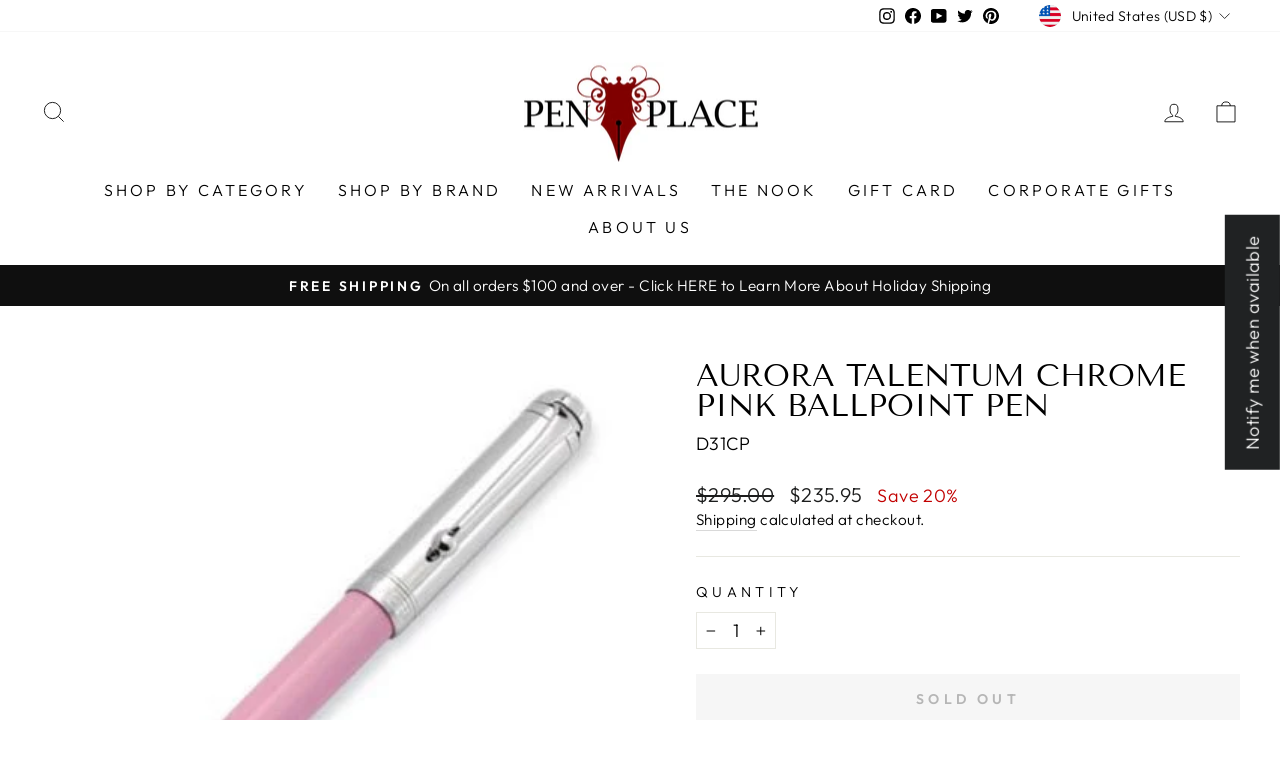

--- FILE ---
content_type: text/plain; charset=utf-8
request_url: https://accessories.w3apps.co/api/accessories?callback=jQuery36107061770548494644_1769151374318&product_id=8095869445&shop_name=penplace&_=1769151374319
body_size: 2144
content:
jQuery36107061770548494644_1769151374318({"accessories":[{"AccessoryID":1071493,"SortOrder":0,"imgURL":null,"Handle":"girologio-1-pen-holder-black","ProductID":3524818927703,"ProductDeleted":false,"Title":"Girologio 1 Pen Holder Black","CustomTitle":null,"status":null,"totalInventory":0,"tracksInventory":false,"hasOnlyDefaultVariant":false,"hasOutOfStockVariants":false},{"AccessoryID":1071495,"SortOrder":0,"imgURL":null,"Handle":"refill-retro-1951-ballpoint-ref71-black","ProductID":8095825797,"ProductDeleted":false,"Title":"Refill Standard Ballpoint Easy Flow 9000, Black Medium","CustomTitle":null,"status":null,"totalInventory":0,"tracksInventory":false,"hasOnlyDefaultVariant":false,"hasOutOfStockVariants":false},{"AccessoryID":1071492,"SortOrder":0,"imgURL":null,"Handle":"rhodia-classic-notebooks-side-staplebound-3-x-4-graph-black-48-sheets","ProductID":9040777733,"ProductDeleted":false,"Title":"Rhodia Side Staple Pocket Notebook - Black, Graph","CustomTitle":null,"status":null,"totalInventory":0,"tracksInventory":false,"hasOnlyDefaultVariant":false,"hasOutOfStockVariants":false},{"AccessoryID":1071494,"SortOrder":0,"imgURL":null,"Handle":"schmidt-standard-p900-ballpoint-pen-refill-metal-tube-2-pack","ProductID":4492638912599,"ProductDeleted":false,"Title":"Schmidt Standard P900 Ballpoint Pen Refill - Metal Tube - 2 Pack","CustomTitle":null,"status":null,"totalInventory":0,"tracksInventory":false,"hasOnlyDefaultVariant":false,"hasOutOfStockVariants":false}],"add_accessories_text":"Select to Add Accessories","loading_text":"Loading...","info_text":"","unavailable_text":"Unavailable","open_new_window":true,"image_size":"thumb","group_variant_options":true,"money_format":"${{amount}}","currency":"USD","add_quantity":true,"radio_buttons":false,"show_description":true,"full_description":false,"disable_quick_view":true,"add_to_cart_text":"Add To Cart","quantity_text":"Quantity","quick_view_text":"Quick View","quick_view_button_background_color":null,"quick_view_button_font_color":null,"quick_view_title_color":null,"read_more_text":"Read More","quick_view_adding_text":"Adding...","quick_view_added_text":"Added","CustomCSS":null,"HideImages":false,"DisableTitleLink":true,"HideComparePrice":false})

--- FILE ---
content_type: text/javascript; charset=utf-8
request_url: https://www.penplace.com/products/girologio-1-pen-holder-black.js
body_size: 338
content:
{"id":3524818927703,"title":"Girologio 1 Pen Holder Black","handle":"girologio-1-pen-holder-black","description":"\u003cp\u003e\u003cspan\u003eMade from soft supple leather, these cases will provide a suitable conveyance while you travel from home to office. Your shiny new investment in expensive pocket jewelry will look pristine for years to come. The top flap design will allow some of the tallest pens to fit and the width will even handle the girth of a Waterman Edson.\u003c\/span\u003e\u003c\/p\u003e","published_at":"2024-03-09T11:31:07-06:00","created_at":"2019-04-28T11:23:52-05:00","vendor":"Girologio","type":"Accessories","tags":["2022-Nonbarcode","Active","amazon-list","Girologio","google_shopping","Out of stock","pen-case","Under-$25"],"price":1899,"price_min":1899,"price_max":1899,"available":true,"price_varies":false,"compare_at_price":1899,"compare_at_price_min":1899,"compare_at_price_max":1899,"compare_at_price_varies":false,"variants":[{"id":28036554031191,"title":"Default Title","option1":"Default Title","option2":null,"option3":null,"sku":"11880.1","requires_shipping":true,"taxable":true,"featured_image":null,"available":true,"name":"Girologio 1 Pen Holder Black","public_title":null,"options":["Default Title"],"price":1899,"weight":290,"compare_at_price":1899,"inventory_management":"shopify","barcode":null,"requires_selling_plan":false,"selling_plan_allocations":[{"price_adjustments":[],"price":1899,"compare_at_price":1899,"per_delivery_price":1899,"selling_plan_id":18419581015,"selling_plan_group_id":"6c17fabdef8f8d1808aafff6115bf384c07f7045"}]}],"images":["\/\/cdn.shopify.com\/s\/files\/1\/2068\/9179\/products\/imageedit_4_6666564449.jpg?v=1599632020","\/\/cdn.shopify.com\/s\/files\/1\/2068\/9179\/products\/Cow-hide-pen-case-2.jpg?v=1599632021"],"featured_image":"\/\/cdn.shopify.com\/s\/files\/1\/2068\/9179\/products\/imageedit_4_6666564449.jpg?v=1599632020","options":[{"name":"Title","position":1,"values":["Default Title"]}],"url":"\/products\/girologio-1-pen-holder-black","media":[{"alt":"Girologio 1 Pen Holder Black | 11880.1 | Pen Place","id":1010889556055,"position":1,"preview_image":{"aspect_ratio":0.99,"height":768,"width":760,"src":"https:\/\/cdn.shopify.com\/s\/files\/1\/2068\/9179\/products\/imageedit_4_6666564449.jpg?v=1599632020"},"aspect_ratio":0.99,"height":768,"media_type":"image","src":"https:\/\/cdn.shopify.com\/s\/files\/1\/2068\/9179\/products\/imageedit_4_6666564449.jpg?v=1599632020","width":760},{"alt":"Girologio 1 Pen Holder Black | 11880.1 | Pen Place","id":1010887229527,"position":2,"preview_image":{"aspect_ratio":1.0,"height":400,"width":400,"src":"https:\/\/cdn.shopify.com\/s\/files\/1\/2068\/9179\/products\/Cow-hide-pen-case-2.jpg?v=1599632021"},"aspect_ratio":1.0,"height":400,"media_type":"image","src":"https:\/\/cdn.shopify.com\/s\/files\/1\/2068\/9179\/products\/Cow-hide-pen-case-2.jpg?v=1599632021","width":400}],"requires_selling_plan":false,"selling_plan_groups":[{"id":"6c17fabdef8f8d1808aafff6115bf384c07f7045","name":"Preorder","options":[{"name":"Preorder","position":1,"values":["Partial payment"]}],"selling_plans":[{"id":18419581015,"name":"Preorder","description":null,"options":[{"name":"Preorder","position":1,"value":"Partial payment"}],"recurring_deliveries":false,"price_adjustments":[]}],"app_id":null}]}

--- FILE ---
content_type: text/javascript; charset=utf-8
request_url: https://www.penplace.com/products/refill-retro-1951-ballpoint-ref71-black.js
body_size: 637
content:
{"id":8095825797,"title":"Refill Standard Ballpoint Easy Flow 9000, Black Medium","handle":"refill-retro-1951-ballpoint-ref71-black","description":"\u003cp\u003e\u003cspan\u003eBallpoint refill for standard \"Parker Style\" refills from Retro 1951.\u003c\/span\u003e\u003c\/p\u003e\n\u003cp\u003e\u003cspan\u003eEasy Flow ballpoint pen refills in black medium (.7 mm).\u003c\/span\u003e\u003c\/p\u003e\n\u003cp\u003e\u003cspan\u003eThey measure 3.8 inches in length and 0.2 inches in diameter.\u003c\/span\u003e\u003c\/p\u003e","published_at":"2017-06-06T14:37:58-05:00","created_at":"2017-06-06T14:37:59-05:00","vendor":"Retro 1951","type":"Refills","tags":["2022Barcode","Active","amazon-list","ballpoint-refill","google_shopping","Retro 1951","Under-$25"],"price":550,"price_min":550,"price_max":550,"available":true,"price_varies":false,"compare_at_price":550,"compare_at_price_min":550,"compare_at_price_max":550,"compare_at_price_varies":false,"variants":[{"id":30927799301,"title":"Default Title","option1":"Default Title","option2":null,"option3":null,"sku":"REF71","requires_shipping":true,"taxable":true,"featured_image":{"id":2597949210711,"product_id":8095825797,"position":1,"created_at":"2018-06-03T15:59:47-05:00","updated_at":"2020-09-09T02:24:07-05:00","alt":"Refill Standard Ballpoint Easy Flow 9000, Black Medium | REF71 | Pen Place","width":225,"height":225,"src":"https:\/\/cdn.shopify.com\/s\/files\/1\/2068\/9179\/products\/refill-retro-1951-ballpoint-ref71-black-amazon-list-google-shopping-under-25-refills-pen-place_671.jpg?v=1599636247","variant_ids":[30927799301]},"available":true,"name":"Refill Standard Ballpoint Easy Flow 9000, Black Medium","public_title":null,"options":["Default Title"],"price":550,"weight":30,"compare_at_price":550,"inventory_management":"shopify","barcode":"735725010712","featured_media":{"alt":"Refill Standard Ballpoint Easy Flow 9000, Black Medium | REF71 | Pen Place","id":97783119959,"position":1,"preview_image":{"aspect_ratio":1.0,"height":225,"width":225,"src":"https:\/\/cdn.shopify.com\/s\/files\/1\/2068\/9179\/products\/refill-retro-1951-ballpoint-ref71-black-amazon-list-google-shopping-under-25-refills-pen-place_671.jpg?v=1599636247"}},"requires_selling_plan":false,"selling_plan_allocations":[{"price_adjustments":[],"price":550,"compare_at_price":550,"per_delivery_price":550,"selling_plan_id":18419581015,"selling_plan_group_id":"6c17fabdef8f8d1808aafff6115bf384c07f7045"}]}],"images":["\/\/cdn.shopify.com\/s\/files\/1\/2068\/9179\/products\/refill-retro-1951-ballpoint-ref71-black-amazon-list-google-shopping-under-25-refills-pen-place_671.jpg?v=1599636247"],"featured_image":"\/\/cdn.shopify.com\/s\/files\/1\/2068\/9179\/products\/refill-retro-1951-ballpoint-ref71-black-amazon-list-google-shopping-under-25-refills-pen-place_671.jpg?v=1599636247","options":[{"name":"Title","position":1,"values":["Default Title"]}],"url":"\/products\/refill-retro-1951-ballpoint-ref71-black","media":[{"alt":"Refill Standard Ballpoint Easy Flow 9000, Black Medium | REF71 | Pen Place","id":97783119959,"position":1,"preview_image":{"aspect_ratio":1.0,"height":225,"width":225,"src":"https:\/\/cdn.shopify.com\/s\/files\/1\/2068\/9179\/products\/refill-retro-1951-ballpoint-ref71-black-amazon-list-google-shopping-under-25-refills-pen-place_671.jpg?v=1599636247"},"aspect_ratio":1.0,"height":225,"media_type":"image","src":"https:\/\/cdn.shopify.com\/s\/files\/1\/2068\/9179\/products\/refill-retro-1951-ballpoint-ref71-black-amazon-list-google-shopping-under-25-refills-pen-place_671.jpg?v=1599636247","width":225}],"requires_selling_plan":false,"selling_plan_groups":[{"id":"6c17fabdef8f8d1808aafff6115bf384c07f7045","name":"Preorder","options":[{"name":"Preorder","position":1,"values":["Partial payment"]}],"selling_plans":[{"id":18419581015,"name":"Preorder","description":null,"options":[{"name":"Preorder","position":1,"value":"Partial payment"}],"recurring_deliveries":false,"price_adjustments":[]}],"app_id":null}]}

--- FILE ---
content_type: text/javascript; charset=utf-8
request_url: https://www.penplace.com/products/schmidt-standard-p900-ballpoint-pen-refill-metal-tube-2-pack.js
body_size: 1694
content:
{"id":4492638912599,"title":"Schmidt Standard P900 Ballpoint Pen Refill - Metal Tube - 2 Pack","handle":"schmidt-standard-p900-ballpoint-pen-refill-metal-tube-2-pack","description":"\u003cp\u003e\u003cspan\u003eFits most standard ballpoint pens.  \u003c\/span\u003e\u003c\/p\u003e\n\u003cp\u003eAs the first manufacturer in Germany SCHMIDT Technology has been developing and producing ballpoint refills since more than half a century. The long experience in development combined with special production techniques resulted in products with remarkable characteristics. Many renowned writing instruments manufacturers worldwide assemble their ballpoint pens with refills coming from our company. SCHMIDT Ballpoint Refills of the top class are equipped with high-quality stainless tips and TC balls. SCHMIDT® Ballpoint Refills of the standard class are equipped with brass or nickel silver tips.\u003c\/p\u003e","published_at":"2020-05-03T13:05:26-05:00","created_at":"2020-05-03T13:05:26-05:00","vendor":"Schmidt","type":"Refills","tags":["2022Barcode","Active","ballpoint-refill","google_shopping","Schmidt","Under-$25","variant-product"],"price":870,"price_min":870,"price_max":870,"available":true,"price_varies":false,"compare_at_price":870,"compare_at_price_min":870,"compare_at_price_max":870,"compare_at_price_varies":false,"variants":[{"id":40020761509975,"title":"Black \/ Fine","option1":"Black","option2":"Fine","option3":null,"sku":"SC58139","requires_shipping":true,"taxable":true,"featured_image":{"id":13958553370711,"product_id":4492638912599,"position":1,"created_at":"2020-05-03T13:09:01-05:00","updated_at":"2020-09-09T02:31:34-05:00","alt":"Schmidt Standard P900 Ballpoint Pen Refill - Metal Tube - 2 Pack#color_black","width":496,"height":1500,"src":"https:\/\/cdn.shopify.com\/s\/files\/1\/2068\/9179\/products\/71Ia1uZeEEL._AC_SL1500.jpg?v=1599636694","variant_ids":[40020761509975]},"available":true,"name":"Schmidt Standard P900 Ballpoint Pen Refill - Metal Tube - 2 Pack - Black \/ Fine","public_title":"Black \/ Fine","options":["Black","Fine"],"price":870,"weight":30,"compare_at_price":870,"inventory_management":"shopify","barcode":"080333581391","featured_media":{"alt":"Schmidt Standard P900 Ballpoint Pen Refill - Metal Tube - 2 Pack#color_black","id":6131619659863,"position":1,"preview_image":{"aspect_ratio":0.331,"height":1500,"width":496,"src":"https:\/\/cdn.shopify.com\/s\/files\/1\/2068\/9179\/products\/71Ia1uZeEEL._AC_SL1500.jpg?v=1599636694"}},"requires_selling_plan":false,"selling_plan_allocations":[{"price_adjustments":[],"price":870,"compare_at_price":870,"per_delivery_price":870,"selling_plan_id":18419581015,"selling_plan_group_id":"6c17fabdef8f8d1808aafff6115bf384c07f7045"}]},{"id":40020761542743,"title":"Black \/ Medium","option1":"Black","option2":"Medium","option3":null,"sku":"SC58135","requires_shipping":true,"taxable":true,"featured_image":{"id":13958564970583,"product_id":4492638912599,"position":2,"created_at":"2020-05-03T13:10:37-05:00","updated_at":"2020-09-09T02:31:35-05:00","alt":"Schmidt Standard P900 Ballpoint Pen Refill - Metal Tube - 2 Pack#color_black","width":494,"height":1500,"src":"https:\/\/cdn.shopify.com\/s\/files\/1\/2068\/9179\/products\/71Rg5-dN_XL._AC_SL1500.jpg?v=1599636695","variant_ids":[40020761542743]},"available":true,"name":"Schmidt Standard P900 Ballpoint Pen Refill - Metal Tube - 2 Pack - Black \/ Medium","public_title":"Black \/ Medium","options":["Black","Medium"],"price":870,"weight":30,"compare_at_price":870,"inventory_management":"shopify","barcode":"080333581353","featured_media":{"alt":"Schmidt Standard P900 Ballpoint Pen Refill - Metal Tube - 2 Pack#color_black","id":6131631259735,"position":2,"preview_image":{"aspect_ratio":0.329,"height":1500,"width":494,"src":"https:\/\/cdn.shopify.com\/s\/files\/1\/2068\/9179\/products\/71Rg5-dN_XL._AC_SL1500.jpg?v=1599636695"}},"requires_selling_plan":false,"selling_plan_allocations":[{"price_adjustments":[],"price":870,"compare_at_price":870,"per_delivery_price":870,"selling_plan_id":18419581015,"selling_plan_group_id":"6c17fabdef8f8d1808aafff6115bf384c07f7045"}]},{"id":40020761575511,"title":"Black \/ Broad","option1":"Black","option2":"Broad","option3":null,"sku":"SC58141","requires_shipping":true,"taxable":true,"featured_image":{"id":13958577487959,"product_id":4492638912599,"position":3,"created_at":"2020-05-03T13:12:25-05:00","updated_at":"2020-09-09T02:31:36-05:00","alt":"Schmidt Standard P900 Ballpoint Pen Refill - Metal Tube - 2 Pack#color_black","width":496,"height":1500,"src":"https:\/\/cdn.shopify.com\/s\/files\/1\/2068\/9179\/products\/719RJUd1mNL._AC_SL1500.jpg?v=1599636696","variant_ids":[40020761575511]},"available":true,"name":"Schmidt Standard P900 Ballpoint Pen Refill - Metal Tube - 2 Pack - Black \/ Broad","public_title":"Black \/ Broad","options":["Black","Broad"],"price":870,"weight":14,"compare_at_price":870,"inventory_management":"shopify","barcode":"080333581414","featured_media":{"alt":"Schmidt Standard P900 Ballpoint Pen Refill - Metal Tube - 2 Pack#color_black","id":6131643777111,"position":3,"preview_image":{"aspect_ratio":0.331,"height":1500,"width":496,"src":"https:\/\/cdn.shopify.com\/s\/files\/1\/2068\/9179\/products\/719RJUd1mNL._AC_SL1500.jpg?v=1599636696"}},"requires_selling_plan":false,"selling_plan_allocations":[{"price_adjustments":[],"price":870,"compare_at_price":870,"per_delivery_price":870,"selling_plan_id":18419581015,"selling_plan_group_id":"6c17fabdef8f8d1808aafff6115bf384c07f7045"}]},{"id":40020761608279,"title":"Blue \/ Fine","option1":"Blue","option2":"Fine","option3":null,"sku":"SC58140","requires_shipping":true,"taxable":true,"featured_image":{"id":13958588399703,"product_id":4492638912599,"position":4,"created_at":"2020-05-03T13:14:14-05:00","updated_at":"2020-09-09T02:31:37-05:00","alt":"Schmidt Standard P900 Ballpoint Pen Refill - Metal Tube - 2 Pack#color_blue","width":490,"height":1500,"src":"https:\/\/cdn.shopify.com\/s\/files\/1\/2068\/9179\/products\/71xD73mFOkL._AC_SL1500.jpg?v=1599636697","variant_ids":[40020761608279]},"available":true,"name":"Schmidt Standard P900 Ballpoint Pen Refill - Metal Tube - 2 Pack - Blue \/ Fine","public_title":"Blue \/ Fine","options":["Blue","Fine"],"price":870,"weight":30,"compare_at_price":870,"inventory_management":"shopify","barcode":"080333581407","featured_media":{"alt":"Schmidt Standard P900 Ballpoint Pen Refill - Metal Tube - 2 Pack#color_blue","id":6131654688855,"position":4,"preview_image":{"aspect_ratio":0.327,"height":1500,"width":490,"src":"https:\/\/cdn.shopify.com\/s\/files\/1\/2068\/9179\/products\/71xD73mFOkL._AC_SL1500.jpg?v=1599636697"}},"requires_selling_plan":false,"selling_plan_allocations":[{"price_adjustments":[],"price":870,"compare_at_price":870,"per_delivery_price":870,"selling_plan_id":18419581015,"selling_plan_group_id":"6c17fabdef8f8d1808aafff6115bf384c07f7045"}]},{"id":40020761641047,"title":"Blue \/ Medium","option1":"Blue","option2":"Medium","option3":null,"sku":"SC58136","requires_shipping":true,"taxable":true,"featured_image":{"id":13958597804119,"product_id":4492638912599,"position":5,"created_at":"2020-05-03T13:15:45-05:00","updated_at":"2020-09-09T02:31:38-05:00","alt":"Schmidt Standard P900 Ballpoint Pen Refill - Metal Tube - 2 Pack#color_blue","width":498,"height":1500,"src":"https:\/\/cdn.shopify.com\/s\/files\/1\/2068\/9179\/products\/71PtP81UKDL._AC_SL1500.jpg?v=1599636698","variant_ids":[40020761641047]},"available":true,"name":"Schmidt Standard P900 Ballpoint Pen Refill - Metal Tube - 2 Pack - Blue \/ Medium","public_title":"Blue \/ Medium","options":["Blue","Medium"],"price":870,"weight":30,"compare_at_price":870,"inventory_management":"shopify","barcode":"080333581360","featured_media":{"alt":"Schmidt Standard P900 Ballpoint Pen Refill - Metal Tube - 2 Pack#color_blue","id":6131664093271,"position":5,"preview_image":{"aspect_ratio":0.332,"height":1500,"width":498,"src":"https:\/\/cdn.shopify.com\/s\/files\/1\/2068\/9179\/products\/71PtP81UKDL._AC_SL1500.jpg?v=1599636698"}},"requires_selling_plan":false,"selling_plan_allocations":[{"price_adjustments":[],"price":870,"compare_at_price":870,"per_delivery_price":870,"selling_plan_id":18419581015,"selling_plan_group_id":"6c17fabdef8f8d1808aafff6115bf384c07f7045"}]},{"id":40020761673815,"title":"Blue \/ Broad","option1":"Blue","option2":"Broad","option3":null,"sku":"SC58142","requires_shipping":true,"taxable":true,"featured_image":{"id":13958609076311,"product_id":4492638912599,"position":6,"created_at":"2020-05-03T13:17:28-05:00","updated_at":"2020-09-09T02:31:39-05:00","alt":"Schmidt Standard P900 Ballpoint Pen Refill - Metal Tube - 2 Pack#color_blue","width":492,"height":1500,"src":"https:\/\/cdn.shopify.com\/s\/files\/1\/2068\/9179\/products\/71iurwGJ1gL._AC_SL1500.jpg?v=1599636699","variant_ids":[40020761673815]},"available":true,"name":"Schmidt Standard P900 Ballpoint Pen Refill - Metal Tube - 2 Pack - Blue \/ Broad","public_title":"Blue \/ Broad","options":["Blue","Broad"],"price":870,"weight":14,"compare_at_price":870,"inventory_management":"shopify","barcode":"080333581421","featured_media":{"alt":"Schmidt Standard P900 Ballpoint Pen Refill - Metal Tube - 2 Pack#color_blue","id":6131675398231,"position":6,"preview_image":{"aspect_ratio":0.328,"height":1500,"width":492,"src":"https:\/\/cdn.shopify.com\/s\/files\/1\/2068\/9179\/products\/71iurwGJ1gL._AC_SL1500.jpg?v=1599636699"}},"requires_selling_plan":false,"selling_plan_allocations":[{"price_adjustments":[],"price":870,"compare_at_price":870,"per_delivery_price":870,"selling_plan_id":18419581015,"selling_plan_group_id":"6c17fabdef8f8d1808aafff6115bf384c07f7045"}]},{"id":40020761706583,"title":"Red \/ Medium","option1":"Red","option2":"Medium","option3":null,"sku":"SC58137","requires_shipping":true,"taxable":true,"featured_image":{"id":13958619856983,"product_id":4492638912599,"position":7,"created_at":"2020-05-03T13:19:21-05:00","updated_at":"2020-09-09T02:31:40-05:00","alt":"Schmidt Standard P900 Ballpoint Pen Refill - Metal Tube - 2 Pack#color_red","width":488,"height":1500,"src":"https:\/\/cdn.shopify.com\/s\/files\/1\/2068\/9179\/products\/717oxbVP_8L._AC_SL1500.jpg?v=1599636700","variant_ids":[40020761706583]},"available":true,"name":"Schmidt Standard P900 Ballpoint Pen Refill - Metal Tube - 2 Pack - Red \/ Medium","public_title":"Red \/ Medium","options":["Red","Medium"],"price":870,"weight":30,"compare_at_price":870,"inventory_management":"shopify","barcode":"080333581377","featured_media":{"alt":"Schmidt Standard P900 Ballpoint Pen Refill - Metal Tube - 2 Pack#color_red","id":6131686146135,"position":7,"preview_image":{"aspect_ratio":0.325,"height":1500,"width":488,"src":"https:\/\/cdn.shopify.com\/s\/files\/1\/2068\/9179\/products\/717oxbVP_8L._AC_SL1500.jpg?v=1599636700"}},"requires_selling_plan":false,"selling_plan_allocations":[{"price_adjustments":[],"price":870,"compare_at_price":870,"per_delivery_price":870,"selling_plan_id":18419581015,"selling_plan_group_id":"6c17fabdef8f8d1808aafff6115bf384c07f7045"}]},{"id":40020761739351,"title":"Green \/ Medium","option1":"Green","option2":"Medium","option3":null,"sku":"SC58138","requires_shipping":true,"taxable":true,"featured_image":{"id":13958630768727,"product_id":4492638912599,"position":8,"created_at":"2020-05-03T13:21:07-05:00","updated_at":"2020-09-09T02:31:41-05:00","alt":"Schmidt Standard P900 Ballpoint Pen Refill - Metal Tube - 2 Pack#color_green","width":488,"height":1500,"src":"https:\/\/cdn.shopify.com\/s\/files\/1\/2068\/9179\/products\/71YLB3G52hL._AC_SL1500.jpg?v=1599636701","variant_ids":[40020761739351]},"available":true,"name":"Schmidt Standard P900 Ballpoint Pen Refill - Metal Tube - 2 Pack - Green \/ Medium","public_title":"Green \/ Medium","options":["Green","Medium"],"price":870,"weight":30,"compare_at_price":870,"inventory_management":"shopify","barcode":"080333581384","featured_media":{"alt":"Schmidt Standard P900 Ballpoint Pen Refill - Metal Tube - 2 Pack#color_green","id":6131697516631,"position":8,"preview_image":{"aspect_ratio":0.325,"height":1500,"width":488,"src":"https:\/\/cdn.shopify.com\/s\/files\/1\/2068\/9179\/products\/71YLB3G52hL._AC_SL1500.jpg?v=1599636701"}},"requires_selling_plan":false,"selling_plan_allocations":[{"price_adjustments":[],"price":870,"compare_at_price":870,"per_delivery_price":870,"selling_plan_id":18419581015,"selling_plan_group_id":"6c17fabdef8f8d1808aafff6115bf384c07f7045"}]}],"images":["\/\/cdn.shopify.com\/s\/files\/1\/2068\/9179\/products\/71Ia1uZeEEL._AC_SL1500.jpg?v=1599636694","\/\/cdn.shopify.com\/s\/files\/1\/2068\/9179\/products\/71Rg5-dN_XL._AC_SL1500.jpg?v=1599636695","\/\/cdn.shopify.com\/s\/files\/1\/2068\/9179\/products\/719RJUd1mNL._AC_SL1500.jpg?v=1599636696","\/\/cdn.shopify.com\/s\/files\/1\/2068\/9179\/products\/71xD73mFOkL._AC_SL1500.jpg?v=1599636697","\/\/cdn.shopify.com\/s\/files\/1\/2068\/9179\/products\/71PtP81UKDL._AC_SL1500.jpg?v=1599636698","\/\/cdn.shopify.com\/s\/files\/1\/2068\/9179\/products\/71iurwGJ1gL._AC_SL1500.jpg?v=1599636699","\/\/cdn.shopify.com\/s\/files\/1\/2068\/9179\/products\/717oxbVP_8L._AC_SL1500.jpg?v=1599636700","\/\/cdn.shopify.com\/s\/files\/1\/2068\/9179\/products\/71YLB3G52hL._AC_SL1500.jpg?v=1599636701"],"featured_image":"\/\/cdn.shopify.com\/s\/files\/1\/2068\/9179\/products\/71Ia1uZeEEL._AC_SL1500.jpg?v=1599636694","options":[{"name":"Color","position":1,"values":["Black","Blue","Red","Green"]},{"name":"Width","position":2,"values":["Fine","Medium","Broad"]}],"url":"\/products\/schmidt-standard-p900-ballpoint-pen-refill-metal-tube-2-pack","media":[{"alt":"Schmidt Standard P900 Ballpoint Pen Refill - Metal Tube - 2 Pack#color_black","id":6131619659863,"position":1,"preview_image":{"aspect_ratio":0.331,"height":1500,"width":496,"src":"https:\/\/cdn.shopify.com\/s\/files\/1\/2068\/9179\/products\/71Ia1uZeEEL._AC_SL1500.jpg?v=1599636694"},"aspect_ratio":0.331,"height":1500,"media_type":"image","src":"https:\/\/cdn.shopify.com\/s\/files\/1\/2068\/9179\/products\/71Ia1uZeEEL._AC_SL1500.jpg?v=1599636694","width":496},{"alt":"Schmidt Standard P900 Ballpoint Pen Refill - Metal Tube - 2 Pack#color_black","id":6131631259735,"position":2,"preview_image":{"aspect_ratio":0.329,"height":1500,"width":494,"src":"https:\/\/cdn.shopify.com\/s\/files\/1\/2068\/9179\/products\/71Rg5-dN_XL._AC_SL1500.jpg?v=1599636695"},"aspect_ratio":0.329,"height":1500,"media_type":"image","src":"https:\/\/cdn.shopify.com\/s\/files\/1\/2068\/9179\/products\/71Rg5-dN_XL._AC_SL1500.jpg?v=1599636695","width":494},{"alt":"Schmidt Standard P900 Ballpoint Pen Refill - Metal Tube - 2 Pack#color_black","id":6131643777111,"position":3,"preview_image":{"aspect_ratio":0.331,"height":1500,"width":496,"src":"https:\/\/cdn.shopify.com\/s\/files\/1\/2068\/9179\/products\/719RJUd1mNL._AC_SL1500.jpg?v=1599636696"},"aspect_ratio":0.331,"height":1500,"media_type":"image","src":"https:\/\/cdn.shopify.com\/s\/files\/1\/2068\/9179\/products\/719RJUd1mNL._AC_SL1500.jpg?v=1599636696","width":496},{"alt":"Schmidt Standard P900 Ballpoint Pen Refill - Metal Tube - 2 Pack#color_blue","id":6131654688855,"position":4,"preview_image":{"aspect_ratio":0.327,"height":1500,"width":490,"src":"https:\/\/cdn.shopify.com\/s\/files\/1\/2068\/9179\/products\/71xD73mFOkL._AC_SL1500.jpg?v=1599636697"},"aspect_ratio":0.327,"height":1500,"media_type":"image","src":"https:\/\/cdn.shopify.com\/s\/files\/1\/2068\/9179\/products\/71xD73mFOkL._AC_SL1500.jpg?v=1599636697","width":490},{"alt":"Schmidt Standard P900 Ballpoint Pen Refill - Metal Tube - 2 Pack#color_blue","id":6131664093271,"position":5,"preview_image":{"aspect_ratio":0.332,"height":1500,"width":498,"src":"https:\/\/cdn.shopify.com\/s\/files\/1\/2068\/9179\/products\/71PtP81UKDL._AC_SL1500.jpg?v=1599636698"},"aspect_ratio":0.332,"height":1500,"media_type":"image","src":"https:\/\/cdn.shopify.com\/s\/files\/1\/2068\/9179\/products\/71PtP81UKDL._AC_SL1500.jpg?v=1599636698","width":498},{"alt":"Schmidt Standard P900 Ballpoint Pen Refill - Metal Tube - 2 Pack#color_blue","id":6131675398231,"position":6,"preview_image":{"aspect_ratio":0.328,"height":1500,"width":492,"src":"https:\/\/cdn.shopify.com\/s\/files\/1\/2068\/9179\/products\/71iurwGJ1gL._AC_SL1500.jpg?v=1599636699"},"aspect_ratio":0.328,"height":1500,"media_type":"image","src":"https:\/\/cdn.shopify.com\/s\/files\/1\/2068\/9179\/products\/71iurwGJ1gL._AC_SL1500.jpg?v=1599636699","width":492},{"alt":"Schmidt Standard P900 Ballpoint Pen Refill - Metal Tube - 2 Pack#color_red","id":6131686146135,"position":7,"preview_image":{"aspect_ratio":0.325,"height":1500,"width":488,"src":"https:\/\/cdn.shopify.com\/s\/files\/1\/2068\/9179\/products\/717oxbVP_8L._AC_SL1500.jpg?v=1599636700"},"aspect_ratio":0.325,"height":1500,"media_type":"image","src":"https:\/\/cdn.shopify.com\/s\/files\/1\/2068\/9179\/products\/717oxbVP_8L._AC_SL1500.jpg?v=1599636700","width":488},{"alt":"Schmidt Standard P900 Ballpoint Pen Refill - Metal Tube - 2 Pack#color_green","id":6131697516631,"position":8,"preview_image":{"aspect_ratio":0.325,"height":1500,"width":488,"src":"https:\/\/cdn.shopify.com\/s\/files\/1\/2068\/9179\/products\/71YLB3G52hL._AC_SL1500.jpg?v=1599636701"},"aspect_ratio":0.325,"height":1500,"media_type":"image","src":"https:\/\/cdn.shopify.com\/s\/files\/1\/2068\/9179\/products\/71YLB3G52hL._AC_SL1500.jpg?v=1599636701","width":488}],"requires_selling_plan":false,"selling_plan_groups":[{"id":"6c17fabdef8f8d1808aafff6115bf384c07f7045","name":"Preorder","options":[{"name":"Preorder","position":1,"values":["Partial payment"]}],"selling_plans":[{"id":18419581015,"name":"Preorder","description":null,"options":[{"name":"Preorder","position":1,"value":"Partial payment"}],"recurring_deliveries":false,"price_adjustments":[]}],"app_id":null}]}